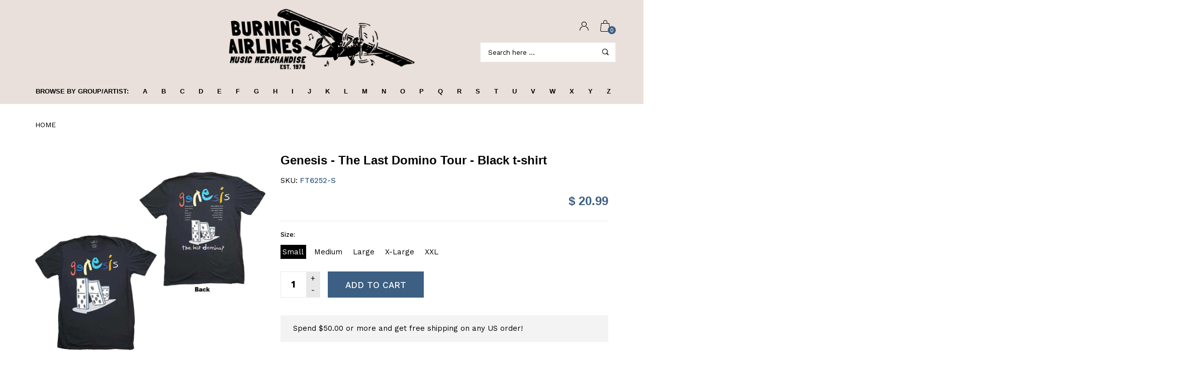

--- FILE ---
content_type: text/css
request_url: https://burningairlines.com/cdn/shop/t/5/assets/custom.css?v=121173579450977682811531729019
body_size: -691
content:
.header-logo{flex-basis:400px}.header-logo>a img{max-height:none}@media screen and (min-width: 1025px){.page-header-variant-2 .header-middle-row,.page-header-variant-3 .header-middle-row{padding:0}.megamenu{margin:0}.page-header .navbar{min-height:50px}}
/*# sourceMappingURL=/cdn/shop/t/5/assets/custom.css.map?v=121173579450977682811531729019 */
